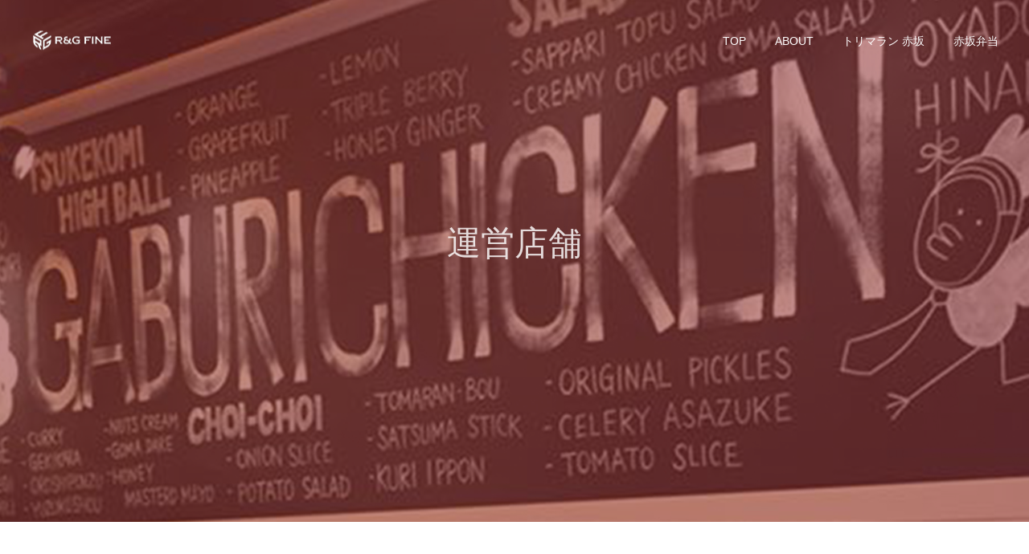

--- FILE ---
content_type: application/javascript
request_url: https://randgfine.com/wp-content/themes/fake_tcd074/js/jscript.js?ver=1.8
body_size: 2722
content:
jQuery(document).ready(function($){

  // work category sort -------------------------------
  var $filters = $('.filter [data-filter]');

  $filters.on('click', function(e) {

    //var $boxes = $('.work_list [data-category]');
    var $boxes = $(this).closest('.work_area').find('.work_list .item');

    e.preventDefault();
    var $this = $(this);

    $this.closest('.child_category_list').find('li a').removeClass('active');
    $this.addClass('active');

    var $category_id = $this.attr('data-filter');

    if ($category_id == 'all') {
      $boxes.removeClass('animate')
        .fadeOut().finish().promise().done(function() {
          $boxes.each(function(i) {
            $(this).addClass('animate').delay((i++) * 300).fadeIn();
          });
        });
    } else {
      $boxes.removeClass('animate')
        .fadeOut().finish().promise().done(function() {
          $boxes.filter('[data-category = "' + $category_id + '"]').each(function(i) {
            $(this).addClass('animate').delay((i++) * 300).fadeIn();
          });
        });
    }
  });

  // category sort button
  $(".child_category_list .headline").on('click',function() {
    if($(this).parent().hasClass("open")) {
      $(this).parent().removeClass("open");
      $(this).parent().find('>.sort_button:not(:animated)').slideUp("fast");
      return false;
    } else {
      $(this).parent().addClass("open");
      $(this).parent().find('>.sort_button:not(:animated)').slideDown("fast");
      return false;
    };
  });


  // mega menu -------------------------------------------------

  // mega menu post list animation
  $(document).on({mouseenter : function(){
    $(this).parent().siblings().removeClass('active')
    $(this).parent().addClass('active');
    var $content_id = "." + $(this).attr('class');
    $(".megamenu_blog_list .post_list").hide();
    $($content_id).show();
    return false;
  }}, '.megamenu_blog_list .menu_area a');

  // mega menu basic animation
  $('[data-megamenu]').each(function() {

    var mega_menu_button = $(this);
    var sub_menu_wrap =  "#" + $(this).data("megamenu");
    var hide_sub_menu_timer;
    var hide_sub_menu_interval = function() {
      if (hide_sub_menu_timer) {
        clearInterval(hide_sub_menu_timer);
        hide_sub_menu_timer = null;
      }
      hide_sub_menu_timer = setInterval(function() {
        if (!$(mega_menu_button).is(':hover') && !$(sub_menu_wrap).is(':hover')) {
          $(sub_menu_wrap).stop().css('z-index','100').hide();
          clearInterval(hide_sub_menu_timer);
          hide_sub_menu_timer = null;
        }
      }, 20);
    };

    mega_menu_button.hover(
     function(){
       if (hide_sub_menu_timer) {
         clearInterval(hide_sub_menu_timer);
         hide_sub_menu_timer = null;
       }
       if ($('html').hasClass('pc')) {
         $(this).parent().addClass('active_button');
         $(this).parent().find("ul").addClass('megamenu_child_menu');
         $("#header").addClass('active');
         $(sub_menu_wrap).stop().css('z-index','200').show();
       }
     },
     function(){
       if ($('html').hasClass('pc')) {
         $(this).parent().removeClass('active_button');
         $(this).parent().find("ul").removeClass('megamenu_child_menu');
         $("#header").removeClass('active');
         hide_sub_menu_interval();
       }
     }
    );

    $(sub_menu_wrap).hover(
      function(){
        $(mega_menu_button).parent().addClass('active_button');
        $("#header").addClass('active');
      },
      function(){
        $(mega_menu_button).parent().removeClass('active_button');
        $("#header").removeClass('active');
      }
    );


    $('#header').on('mouseout', sub_menu_wrap, function(){
     if ($('html').hasClass('pc')) {
       hide_sub_menu_interval();
     }
    });

  }); // end mega menu


  $("a").bind("focus",function(){if(this.blur)this.blur();});
  $("a.target_blank").attr("target","_blank");

  // replase mobile catchphrase and description
  $('.has_mobile_word').each(function() {
    var mobile_word =  $(this).data("label");
    $(this).append('<span class="mobile">' + mobile_word + '</span>');
  });

  //return top button
  var return_top_button = $('#return_top');
  $('a',return_top_button).click(function() {
    var myHref= $(this).attr("href");
    var myPos = $(myHref).offset().top;
    $("html,body").animate({scrollTop : myPos}, 1000, 'easeOutExpo');
    return false;
  });
  return_top_button.removeClass('active');
  var footer_button = $('#footer_button');
  $(window).scroll(function () {
    if ($(this).scrollTop() > 100) {
      if( footer_button.length ) {
        footer_button.addClass('active');
      }
      return_top_button.addClass('active');
    } else {
      if( footer_button.length ) {
        footer_button.removeClass('active');
      }
      return_top_button.removeClass('active');
    }
  });

  //fixed footer content
  var fixedFooter = $('#fixed_footer_content');
  fixedFooter.removeClass('active');
  $(window).scroll(function () {
    if ($(this).scrollTop() > 330) {
      fixedFooter.addClass('active');
    } else {
      fixedFooter.removeClass('active');
    }
  });
  $('#fixed_footer_content .close').click(function() {
    $("#fixed_footer_content").hide();
    return false;
  });

  // comment button
  $("#comment_tab li").click(function() {
    $("#comment_tab li").removeClass('active');
    $(this).addClass("active");
    $(".tab_contents").hide();
    var selected_tab = $(this).find("a").attr("href");
    $(selected_tab).fadeIn();
    return false;
  });

  //category widget
  $(".tcd_category_list li:has(ul)").addClass('parent_menu');
  $(".tcd_category_list li.parent_menu > a").parent().prepend("<span class='child_menu_button'></span>");
  $(".tcd_category_list li .child_menu_button").on('click',function() {
     if($(this).parent().hasClass("open")) {
       $(this).parent().removeClass("active");
       $(this).parent().removeClass("open");
       $(this).parent().find('>ul:not(:animated)').slideUp("fast");
       return false;
     } else {
       $(this).parent().addClass("active");
       $(this).parent().addClass("open");
       $(this).parent().find('>ul:not(:animated)').slideDown("fast");
       return false;
     };
  });

  //custom drop menu widget
  $(".tcdw_custom_drop_menu li:has(ul)").addClass('parent_menu');
  $(".tcdw_custom_drop_menu li").hover(function(){
     $(">ul:not(:animated)",this).slideDown("fast");
     $(this).addClass("active");
  }, function(){
     $(">ul",this).slideUp("fast");
     $(this).removeClass("active");
  });

  //archive list widget
  if ($('.p-dropdown').length) {
    $('.p-dropdown__title').click(function() {
      $(this).toggleClass('is-active');
      $('+ .p-dropdown__list:not(:animated)', this).slideToggle();
    });
  }

  //search widget
  $('.widget_search #searchsubmit').wrap('<div class="submit_button"></div>');
  $('.google_search #searchsubmit').wrap('<div class="submit_button"></div>');

  // design select box widget
  $(".design_select_box select").on("click" , function() {
    $(this).closest('.design_select_box').toggleClass("open");
  });
  $(document).mouseup(function (e){
    var container = $(".design_select_box");
    if (container.has(e.target).length === 0) {
      container.removeClass("open");
    }
  });


   // tab button scroll
   $("#tab_button_list a").off('click');
   $("#tab_button_list a").on('click',function() {
     $("#tab_button_list a").removeClass('active');
     $(this).addClass('active');
     var myHref= $(this).attr("href");
     var myPos = $(myHref).offset().top;
     $("html,body").animate({scrollTop : myPos}, 1000, 'easeOutExpo');
     return false;
   });


// responsive ------------------------------------------------------------------------
$('#tab_button_list ul li:first-child a').addClass('active');
var tab_menu_num = $('#tab_button_list ul li').length;
var mql = window.matchMedia('screen and (min-width: 1051px)');
function checkBreakPoint(mql) {

 if(mql.matches){ //PC

   $("html").removeClass("mobile");
   $("html").addClass("pc");

   $("#menu_button").css("display","none");

   var window_width = document.documentElement.clientWidth;
   var window_width2 = document.documentElement.clientWidth - 220;

   $("#global_menu li:not(.megamenu_parent)").has('ul').hover(function(){
     $(">ul:not(:animated)",this).slideDown("fast");
     $('> a',this).addClass("active");
     // change direction
     child_menu_pos = $(">ul",this).offset();
     if(child_menu_pos) {
       child_menu_position_length = child_menu_pos.left + 220;
       if(child_menu_position_length > window_width){
         $(this).addClass("type2");
       }
       // this is for grand child menu
       if(child_menu_position_length > window_width2){
         $('li.menu-item-has-children',this).addClass("type2");
       }
     }
   }, function(){
     $(">ul",this).slideUp("fast");
     $('> a',this).removeClass("active");
   });

   // child menu hover
   $("#global_menu > ul > li.menu-item-has-children").hover(function(){
     $("#header").addClass('active');
   }, function(){
     $("#header").removeClass('active');
   });

   // tab button
   $('#tab_button_list').css("width",200 * tab_menu_num);

 } else { //smart phone

   $("html").removeClass("pc");
   $("html").addClass("mobile");

   $("#header").removeClass("animate");
   $("#header").removeClass("animate2");

   // perfect scroll
   if ($('#drawer_menu').length) {
     if(! $(body).hasClass('mobile_device') ) {
       new SimpleBar($('#drawer_menu')[0]);
     };
   };

   // tab button
   $('#tab_button_list').css("width",150 * tab_menu_num);

   // side menu
   $("#mobile_menu .child_menu_button").remove();
   $('#mobile_menu li > ul').parent().prepend("<span class='child_menu_button'><span class='icon'></span></span>");
   $("#mobile_menu .child_menu_button").on('click',function() {
     if($(this).parent().hasClass("open")) {
       $(this).parent().removeClass("open");
       $(this).parent().find('>ul:not(:animated)').slideUp("fast");
       return false;
     } else {
       $(this).parent().addClass("open");
       $(this).parent().find('>ul:not(:animated)').slideDown("fast");
       return false;
     };
   });

   // drawer menu button
   var menu_button = $('#menu_button');
   menu_button.off();
   menu_button.removeAttr('style');
   menu_button.toggleClass("active",false);

  // open drawer menu
   menu_button.on('click', function(e) {

      e.preventDefault();
      e.stopPropagation();
      $('html').toggleClass('open_menu');

      // fix position for ios
      var topPosition = $(window).scrollTop();
      $('body').css({'position':'fixed','top': - topPosition});

      $('#container').one('click', function(e){
        if($('html').hasClass('open_menu')){
          $('html').removeClass('open_menu');

          // clear fix position for ios
          $('body').css({'position':'','top': ''});
          $(window).scrollTop(topPosition);

          return false;
        };
      });

   });

 };
};
mql.addListener(checkBreakPoint);
checkBreakPoint(mql);


// tab button scroll bar
var tab_menu_width = tab_menu_num * 150;
var menu_mql = window.matchMedia('screen and (min-width: '  + tab_menu_width +  'px)');
function checkBreakPointMenu(menu_mql) {
 if(menu_mql.matches){
   $('#tab_button_list').removeClass('type2');
   $('#tab_button_list ul').css("width","auto");
 } else {
   $('#tab_button_list').addClass('type2');
   $('#tab_button_list ul').css("width",150 * tab_menu_num);
   if ($('#tab_button_list_inner').length) {
     if(! $(body).hasClass('mobile_device') ) {
       new SimpleBar($('#tab_button_list_inner')[0]);
     };
   };
 }
}
menu_mql.addListener(checkBreakPointMenu);
checkBreakPointMenu(menu_mql);


});